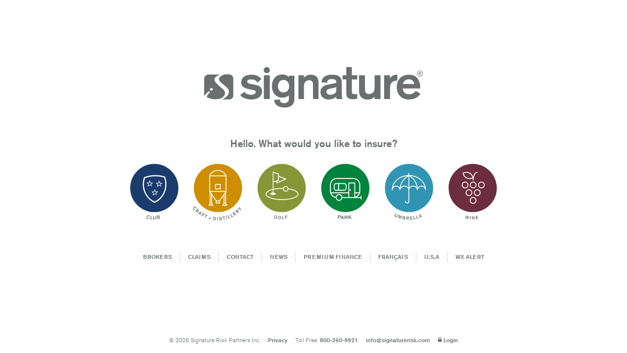

--- FILE ---
content_type: text/html; charset=UTF-8
request_url: https://www.signaturerisk.com/
body_size: 14278
content:
<!doctype html>
<html lang="en">
	<head>
		<meta charset="utf-8">

		<meta name="viewport" content="width=device-width, initial-scale=1.0, shrink-to-fit=no">

		<link rel="apple-touch-icon" sizes="180x180" href="https://www.signaturerisk.com/apple-touch-icon.png">
		<link rel="icon" type="image/png" sizes="32x32" href="https://www.signaturerisk.com/favicon-32x32.png">
		<link rel="icon" type="image/png" sizes="16x16" href="https://www.signaturerisk.com/favicon-16x16.png">
		<link rel="manifest" href="https://www.signaturerisk.com/site.webmanifest">
		<link rel="mask-icon" href="https://www.signaturerisk.com/safari-pinned-tab.svg" color="#5bbad5">
		<meta name="apple-mobile-web-app-title" content="Signature Risk Partners Inc.">
		<meta name="application-name" content="Signature Risk Partners Inc.">
		<meta name="msapplication-TileColor" content="#505759">
		<meta name="theme-color" content="#505759">

		<!-- styles -->
		<link rel="stylesheet" href="https://www.signaturerisk.com/assets/styles/css/build/site-home.min.css">

<title>Signature Risk Partners – Specialized Insurance for Golf Courses, RV Parks, Wineries, Breweries &amp; More</title><meta name="generator" content="SEOmatic">
<meta name="keywords" content="custom insurance,custom insurance programs,craft brewery insurance,distillery insurance,cyber insurance,golf course insurance,live event insurance,umbrella insurance,winery insurance">
<meta name="description" content="Signature Risk Partners offers customized commercial insurance programs for clubs, breweries, distilleries, golf courses, RV parks, and wineries across Canada. Partner with us for expert coverage and responsive service.">
<meta name="referrer" content="no-referrer-when-downgrade">
<meta name="robots" content="all">
<meta content="en_CA" property="og:locale">
<meta content="fr_CA" property="og:locale:alternate">
<meta content="Signature Risk Partners Inc." property="og:site_name">
<meta content="website" property="og:type">
<meta content="https://www.signaturerisk.com" property="og:url">
<meta content="Signature Risk Partners – Specialized Insurance for Golf Courses, RV Parks, Wineries, Breweries &amp; More" property="og:title">
<meta content="Signature Risk Partners offers customized commercial insurance programs for clubs, breweries, distilleries, golf courses, RV parks, and wineries across Canada. Partner with us for expert coverage and responsive service." property="og:description">
<meta content="https://www.signaturerisk.com/assets/images/build/logos/logo-1200x630.png" property="og:image">
<meta content="1200" property="og:image:width">
<meta content="630" property="og:image:height">
<meta content="Signature Risk Partners Inc." property="og:image:alt">
<meta content="https://twitter.com/signaturerisk" property="og:see_also">
<meta name="twitter:card" content="summary_large_image">
<meta name="twitter:site" content="@signaturerisk">
<meta name="twitter:creator" content="@signaturerisk">
<meta name="twitter:title" content="Signature Risk Partners – Specialized Insurance for Golf Courses, RV Parks, Wineries, Breweries &amp; More">
<meta name="twitter:description" content="Signature Risk Partners offers customized commercial insurance programs for clubs, breweries, distilleries, golf courses, RV parks, and wineries across Canada. Partner with us for expert coverage and responsive service.">
<meta name="twitter:image" content="https://www.signaturerisk.com/assets/images/build/logos/_800x418_crop_center-center_82_none/logo-1200x1200.png?mtime=1627676393">
<meta name="twitter:image:width" content="800">
<meta name="twitter:image:height" content="418">
<meta name="twitter:image:alt" content="Signature Risk Partners Inc.">
<link href="https://www.signaturerisk.com" rel="canonical">
<link href="https://www.signaturerisk.com" rel="home">
<link type="text/plain" href="https://www.signaturerisk.com/humans.txt" rel="author">
<link href="https://www.signaturerisk.com/fr" rel="alternate" hreflang="fr-ca">
<link href="https://www.signaturerisk.com" rel="alternate" hreflang="x-default">
<link href="https://www.signaturerisk.com" rel="alternate" hreflang="en-ca"></head>

	<body class="home">
				<main class="home-content">
			<div class="home-content-inner">
				<div class="svg-item home-logo paused"><svg xmlns="http://www.w3.org/2000/svg" class="logo" width="500" height="100" viewBox="0 0 500 100">
  <path class="logo-mark" fill="#6C6F70" d="M42.245 77.59c3.214-1.034 5.983-2.782 8.392-4.716 4.893-3.814 7.369-8.099 7.369-12.761 0-2.893-.949-5.444-2.886-7.764-1.689-2.009-4-4.12-6.891-6.446-4.931-3.908-8.103-6.568-9.528-8.059-2.204-2.325-3.281-4.513-3.281-6.573 0-2.614 2.001-4.987 5.974-7.248 2.133-1.271 3.907-2.265 6.479-3.003l.286-.269h10.604c5.249 0 9.376 4.681 9.376 9.88v37.742c0 5.184-4.128 9.216-9.376 9.216H42.245zm-23.88-19.881c1.739 0 3.14-1.344 3.14-3.054 0-1.685-1.4-3.084-3.14-3.084-1.751 0-3.149 1.399-3.149 3.084 0 1.71 1.398 3.054 3.149 3.054m30.588 3.015c1.174 5.086-.795 8.355-4.789 11.843-4.039 3.492-7.981 4.229-16.856 4.549-7.011.278-14.792-2.479-16.634-3.238-1.816-.804-2.802-1.311-2.633-3.246.117-1.969 4.032-5.907 5.393-7.399 1.212-1.396 1.525-2.256.894-3.147-.645-.889-2.035-1.202-3.625.134-2.091 1.835-8.495 9.619-8.495 9.619-.197-.76-.208-.566-.208-1.432V30.672c0-5.182 4.234-9.443 9.482-9.443l26.042-.023c.576-.194-5.589 2.385-9.276 5.679-2.544 2.385-3.683 5.025-2.069 8.998 1.582 3.931 7.658 9.111 11.048 12.099 3.409 2.98 10.543 7.658 11.726 12.742"/>
  <path class="letter-s" fill="#6C6F70" d="M122.869 39.718c-1.609-3.465-5.837-7.595-13.467-7.595-6.053-.159-9.88 1.974-9.88 5.188 0 9.33 33.798 1.361 33.798 21.598 0 12.933-11.517 18.783-23.816 18.783-12.612 0-21.186-4.365-25.978-9.763l9.735-7.523c3 4.35 8.612 6.68 15.489 6.68 6.146 0 10.376-3.414 10.376-6.244 0-9.112-33.167-1.581-33.167-21.944 0-12.102 10.516-17.412 23.764-17.412 12.804 0 19.601 6.58 22.136 9.756l-8.99 8.476z"/>
  <path class="letter-i" fill="#6C6F70" d="M137.376 22.819h13.435v53.737h-13.435V22.819zm13.542-11.746c0-3.817-3.112-6.901-6.914-6.901a6.891 6.891 0 0 0-6.891 6.901c0 3.813 3.083 6.922 6.891 6.922 3.802 0 6.914-3.109 6.914-6.922"/>
  <path class="letter-g" fill="#6C6F70" d="M194.214 23.852v3.101h-.137c-3.186-3.101-7.316-5.983-15.059-5.983-13.346 0-23.324 10.224-23.324 26.326 0 16.128 9.941 26.202 23.283 26.202 4.663 0 12.137-1.368 15.236-5.825V73.4l-.118 3.816c0 5.265-4.525 8.634-10.146 8.634-7.537 0-9.971-2.258-9.971-8.065l-12.919.532c0 12.585 11.122 17.513 22.9 17.513 11.541 0 22.817-4.197 22.817-19.479l-.161-1.52V23.852h-12.401zm-12.239 37.914c-9.733 0-12.621-8.51-12.715-14.223.094-5.721 2.981-14.208 12.715-14.208 9.744 0 12.631 8.486 12.729 14.208-.098 5.713-2.985 14.223-12.729 14.223z"/>
  <path class="letter-n" fill="#6C6F70" d="M215.916 22.819h12.401v5.167h.306c3.859-4.134 9.302-6.541 14.507-6.541 12.707 0 18.256 6.524 18.256 18.273v36.837h-12.401V43.661c0-4.864-2.379-9.662-9.051-9.662-6.253 0-11.617 4.267-11.617 14.142v28.415h-12.401V22.819z"/>
  <path class="letter-a" fill="#6C6F70" d="M301.688 49.599c-2.065.857-3.932 1.508-6.25 1.91l-7.182 1.462c-4.858.982-8.925 2.351-8.925 7.46 0 3.973 3.831 6.654 8.5 6.654 6.029 0 13.856-2.959 13.856-9.858v-7.628zm12.402 17.798c0 5.523 1.584 8.125 2.324 9.158h-13.702c-.818-1.033-1.264-3.563-1.264-4.959-4.958 4.06-10.8 6.129-17.475 6.129-10.196 0-18.241-6.477-18.241-16.867 0-10.51 8.363-15.185 16.337-16.779l5.526-1.05c4.659-.949 10.993-2.002 14.093-3.215v-1.547c0-5.308-4.7-6.809-10.292-6.809-7.53 0-10.034 2.228-10.034 8.078l-12.929-.547c0-12.604 10.944-17.466 22.698-17.466 11.534 0 22.958 2.322 22.958 17.597v28.277z"/>
  <path class="letter-t" fill="#6C6F70" d="M324.423 4.217h12.401v18.602h12.401v9.3h-12.401V59.26c0 4.225 1.274 6.55 6.228 6.55 1.855 0 4.106-.387 6.174-.608v10.573c-3.1.609-6.417 1.271-10.451 1.271-10.605 0-14.352-4.761-14.352-12.919V32.119h-8.268v-9.3h8.268V4.217z"/>
  <path class="letter-u" fill="#6C6F70" d="M401.929 76.556h-13.434v-5.167h-.013c-2.844 3.1-8.137 6.43-15.437 6.43-9.127 0-19.688-3.915-19.688-19.516V22.819h13.435v31.769c0 7.408 2.701 10.613 9.273 10.613 9.721 0 12.429-7.118 12.429-13.595V22.819h13.434v53.737z"/>
  <path class="letter-r" fill="#6C6F70" d="M410.196 22.819h13.436v7.234h.023c3.055-6.201 9.275-8.568 16.51-8.568V34.64c-8.267 0-16.533 4.157-16.533 15.816v26.099h-13.436V22.819z"/>
  <path class="letter-e" fill="#6C6F70" d="M478.494 42.453c0-3.1-3.497-10.611-12.199-10.611-7.528 0-12.526 5.444-13.875 10.611h26.074zM452.42 52.788c.208 8.267 6.882 13.073 13.875 13.073 10.159 0 14.197-5.854 15.465-7.648l10.928 6.334c-4.031 6.164-11.747 13.109-26.393 13.109-17.384 0-27.45-12.043-27.45-28.054 0-16.01 10.066-28.026 27.45-28.026 17.918 0 25.757 11.577 25.757 31.212H452.42z"/>
  <path class="registered" fill="#6C6F70" d="M496.009 23.79c-1.32 1.333-2.921 1.988-4.791 1.988-1.869 0-3.47-.655-4.779-1.988-1.319-1.319-1.971-2.917-1.971-4.801 0-1.86.651-3.447 1.983-4.767 1.324-1.32 2.901-1.973 4.767-1.973 1.87 0 3.471.653 4.791 1.973 1.315 1.309 1.991 2.902 1.991 4.767 0 1.875-.676 3.474-1.991 4.801zm-8.902-8.912c-1.128 1.138-1.696 2.513-1.696 4.118 0 1.625.568 3.009 1.684 4.152 1.134 1.139 2.5 1.711 4.123 1.711 1.614 0 2.99-.572 4.113-1.711 1.127-1.144 1.703-2.527 1.703-4.152 0-1.605-.576-2.98-1.703-4.118-1.132-1.138-2.499-1.709-4.113-1.709-1.608 0-2.976.571-4.111 1.709zm3.982.706c.914 0 1.591-.071 2.028.104.769.321 1.151.864 1.151 1.797 0 .67-.244 1.115-.729 1.428-.253.167-.614.269-1.072.344.573.093.88.323 1.151.713.271.391.283.762.283 1.143v.538c0 .175.131.36.146.554.016.2.092.393.124.456l.096.157h-1.218a.561.561 0 0 1-.013-.147c-.014-.014-.087-.085-.087-.114l-.082-.27V21.7c0-.851-.172-1.442-.648-1.726-.276-.15-.693-.256-1.391-.256h-1.061v3.101h-1.034v-7.234h2.356zm1.413 1.077c-.334-.183-.863-.042-1.588-.042h-1.145v2.066h1.208c.56 0 .973.026 1.246-.085.521-.202.775-.435.775-1.003.001-.544-.166-.751-.496-.936z"/>
</svg>
</div>


								<p class="welcome-text">Hello. What would you like to insure?</p>


								<div class="row row-program-icons justify-content-center">
												
									<div class="col-auto col-index-1">



										
															


																				
																
						<a href="https://www.signaturerisk.com/club" id="club" class="svg-item program-icon paused ">
							<svg xmlns="http://www.w3.org/2000/svg" class="circle-icon" width="100" height="100" viewBox="0 0 100 100">
  <path class="bg-circle" fill="#1A3C6C" d="M50 83c22.646 0 41-18.355 41-41C91 19.354 72.646 1 50 1S9 19.354 9 42c0 22.645 18.354 41 41 41"/>
  <g class="name" fill="#6C6F70">
    <path d="M41.216 90.747c.024-.672-.436-1.215-1.107-1.334-1.178-.209-1.853.75-2.035 1.778-.182 1.029.123 2.161 1.301 2.37.771.137 1.301-.292 1.638-.942l.93.644c-.683 1.103-1.573 1.536-2.751 1.327-1.891-.335-2.575-1.936-2.28-3.604.296-1.668 1.611-2.915 3.379-2.603 1.187.21 1.98.993 2.044 2.279l-1.119.085zM43.942 89.045l1.127.071-.311 4.946 2.43.152-.066 1.043-3.557-.224zM53.041 93.274c.044 1.221-.896 2.029-2.344 2.082-1.448.052-2.444-.688-2.488-1.907l-.15-4.151 1.127-.041.14 3.856c.026.732.354 1.184 1.331 1.148.977-.035 1.271-.51 1.245-1.241l-.139-3.856 1.127-.041.151 4.151zM54.217 88.987l2.788-.439c.974-.154 1.833.214 1.988 1.196.103.649-.189 1.13-.818 1.357l.003.017c.828-.046 1.393.557 1.504 1.264.233 1.481-.777 1.939-2.01 2.134l-2.521.397-.934-5.926zm1.49 2.204 1.323-.208c.491-.078.91-.34.821-.906-.071-.449-.408-.695-1.058-.593l-1.323.209.237 1.498zm.403 2.564 1.449-.228c.674-.106 1.049-.379.951-.995-.104-.665-.559-.842-1.232-.734l-1.44.227.272 1.73z"/>
  </g>
  <g class="icon-line">
    <path fill="none" stroke="#FFF" stroke-miterlimit="10" stroke-width="2" d="M50.549 66.204c11.261-4.972 19.183-16.765 19.183-30.529 0-4.332-.786-8.468-2.216-12.259-4.645-1.467-9.929-2.301-15.536-2.301-6.979 0-13.456 1.285-18.818 3.481a34.791 34.791 0 0 0-1.794 11.079c0 13.764 7.92 25.557 19.181 30.529z"/>
    <path fill="#FFF" d="m39.878 35.615-1.062 3.265a.425.425 0 0 0 .15.471.417.417 0 0 0 .496 0l2.779-2.02.936.678c.189.139.45.098.588-.093a.416.416 0 0 0-.095-.585l-1.18-.862a.425.425 0 0 0-.495 0l-1.979 1.44.753-2.33a.42.42 0 0 0-.149-.469l-1.983-1.438h2.447a.422.422 0 0 0 .401-.29l.756-2.327.757 2.327c.056.172.22.29.398.29h2.448l-1.979 1.438a.415.415 0 0 0-.155.469l1.158 3.561a.416.416 0 0 0 .53.268.422.422 0 0 0 .271-.529l-1.063-3.265 2.781-2.021a.431.431 0 0 0 .153-.473.428.428 0 0 0-.403-.291h-3.434l-1.062-3.267a.424.424 0 0 0-.804 0l-1.059 3.267h-3.434a.423.423 0 0 0-.25.764l2.784 2.022zM55.812 36.054l-1.062 3.267a.426.426 0 0 0 .153.471.419.419 0 0 0 .495 0l2.78-2.019.935.678a.42.42 0 1 0 .494-.677l-1.18-.861a.422.422 0 0 0-.497 0l-1.977 1.438.753-2.33a.425.425 0 0 0-.148-.469l-1.983-1.438h2.446a.417.417 0 0 0 .401-.291l.756-2.326.757 2.326a.418.418 0 0 0 .398.291h2.448l-1.979 1.438a.416.416 0 0 0-.157.469l1.157 3.56c.058.177.223.29.398.29.048 0 .09-.003.134-.019a.424.424 0 0 0 .271-.531l-1.062-3.267 2.777-2.019a.43.43 0 0 0 .155-.472.427.427 0 0 0-.402-.292H59.64l-1.062-3.267a.422.422 0 0 0-.8 0l-1.06 3.267h-3.436c-.186 0-.346.119-.401.292s.008.363.152.472l2.779 2.019zM48.504 50.779l-1.063 3.266a.424.424 0 0 0 .152.471.419.419 0 0 0 .497 0l2.779-2.017.937.678c.188.136.45.095.589-.093a.421.421 0 0 0-.096-.588l-1.182-.86a.423.423 0 0 0-.494 0l-1.977 1.438.751-2.327a.421.421 0 0 0-.149-.47l-1.982-1.438h2.446a.423.423 0 0 0 .401-.291l.756-2.327.756 2.327a.425.425 0 0 0 .399.291h2.448l-1.979 1.438a.414.414 0 0 0-.154.47l1.155 3.559a.418.418 0 0 0 .532.269.423.423 0 0 0 .271-.529l-1.062-3.266 2.78-2.02a.426.426 0 0 0 .152-.472.428.428 0 0 0-.402-.291h-3.434l-1.063-3.268a.422.422 0 0 0-.8 0l-1.061 3.268h-3.434a.425.425 0 0 0-.403.291.425.425 0 0 0 .153.472l2.781 2.019z"/>
  </g>
</svg>

						</a>
					</div>

					
									<div class="col-auto col-index-2">



										
															


																				
																
						<a href="https://www.signaturerisk.com/craft-distillery" id="craft-distillery" class="svg-item program-icon paused ">
							<svg xmlns="http://www.w3.org/2000/svg" class="circle-icon" width="100" height="100" viewBox="0 0 100 100">
  <path class="bg-circle" fill="#CE8E00" d="M50 83c22.646 0 41-18.352 41-40.999C91 19.354 72.646 1 50 1 27.355 1 9 19.354 9 42.001S27.355 83 50 83"/>
  <g class="name" fill="#6C6F70">
    <path d="M11.926 76.762c.416-.469.407-1.131-.005-1.613-.723-.85-1.776-.561-2.516.07s-1.193 1.625-.471 2.473c.472.557 1.109.562 1.736.295L10.957 79c-1.144.387-2.038.17-2.762-.678-1.16-1.361-.701-2.918.498-3.939 1.2-1.023 2.886-1.139 3.971.133.726.855.833 1.887.116 2.85l-.854-.604zM15.165 77.445l1.723 1.574c.873.801.913 1.795.25 2.518-.851.93-1.664.574-1.931.469l-.599 2.51-.899-.822.589-2.252-.743-.68-1.389 1.52-.776-.712 3.775-4.125zm-.984 2.635l.846.773c.395.359.892.389 1.245 0 .346-.377.312-.854-.225-1.346l-.73-.668-1.136 1.241zM20.66 82.086l.996.713-1.722 5.637-.896-.637.366-1.07-1.728-1.23-.893.695-.895-.639 4.772-3.469zm-.088 1.191l-.013-.01-2.112 1.639 1.265.904.86-2.533zM24.454 84.627l3.215 1.787-.473.852L24.9 85.99l-.646 1.17 2.005 1.113-.448.812L23.8 87.97l-1.144 2.062-.92-.512 2.718-4.893zM29.625 88.365l-1.409-.596.378-.895 3.789 1.6-.38.896-1.411-.596-1.797 4.25-.968-.41 1.798-4.249zM35.699 93.684l-1.541-.402.197-.76 1.543.404.402-1.543.759.197-.401 1.543 1.541.4-.197.76-1.541-.4-.402 1.541-.761-.197.401-1.543zM42.341 91.039l1.955.195c1.922.191 2.616 1.459 2.456 3.053-.178 1.812-1.158 2.693-2.813 2.529l-2.148-.215.55-5.562zm.592 4.697l.951.094c1.033.104 1.633-.217 1.776-1.654.109-1.092-.297-1.857-1.436-1.973l-.932-.092-.359 3.625zM48.934 91.496l1.049.018-.088 5.586-1.051-.018.09-5.586zM52.744 95.338c.443.541 1.078.75 1.758.688.508-.047 1.162-.281 1.115-.82-.041-.438-.461-.525-1.219-.629l-.631-.082c-.906-.119-1.721-.377-1.814-1.398-.107-1.172.957-1.838 1.994-1.934.953-.088 1.775.188 2.426.898l-.809.74c-.312-.484-.854-.734-1.533-.67-.604.055-1.033.324-.998.715.043.459.578.521 1.213.604l.693.084c.846.104 1.658.367 1.756 1.422.127 1.359-1.111 1.947-2.266 2.053-.924.086-1.914-.223-2.516-.949l.831-.722zM59.238 91.516l-1.5.312-.199-.949 4.029-.844.197.951-1.498.314.947 4.52-1.031.215-.945-4.519zM63.129 89.564l1.008-.305 1.621 5.348-1.008.305-1.621-5.348zM66.119 88.604l.98-.391 1.703 4.293 2.107-.838.361.904-3.086 1.227-2.065-5.195zM70.615 86.709l.934-.486 2.129 4.094 2.014-1.047.447.863-2.943 1.533-2.581-4.957zM74.881 84.387l3.299-2.199.539.811-2.418 1.613.709 1.061 2.221-1.484.514.771-2.219 1.484.801 1.201 2.59-1.727.539.811-3.463 2.312-3.112-4.654zM79.605 81.104l1.773-1.516c.902-.771 1.893-.688 2.533.059.814.955.363 1.721.23 1.975l2.414.9-.926.791-2.162-.859-.764.654 1.338 1.564-.801.684-3.635-4.252zm2.499 1.298l.869-.746c.406-.348.496-.836.152-1.236-.332-.387-.807-.414-1.365.061l-.752.643 1.096 1.278zM87.387 78.555l-3.768-.951.797-.859 2.52.678-.865-2.461.793-.859 1.234 3.68 1.605 1.486-.717.771-1.599-1.485z"/>
  </g>
  <g class="icon-line" fill="#FFF">
    <path d="M63.721 68.279V49.367l.61-.856h.05V20.572h-.285c-2.562-5.488-8.249-9.149-14.318-9.149-6.288 0-11.819 3.579-14.243 9.149h-.283v27.939h.191l.482.686V68.35a3.941 3.941 0 0 0-1.824 3.318v.723H42v-.723a3.936 3.936 0 0 0-1.927-3.374V55.092l6.244 8.875v4.381h7.09v-4.494l6.166-8.66v13.099a3.937 3.937 0 0 0-1.861 3.337v.725h7.895v-.725a3.945 3.945 0 0 0-1.886-3.351zM36.699 22.02h26.235v25.043H36.699V22.02zm13.078-9.15c5.287 0 10.263 3.054 12.713 7.702H37.117c2.315-4.712 7.173-7.702 12.66-7.702zm12.776 35.641L52.042 63.273h-4.443L37.212 48.511h25.341zM35.656 70.943a2.504 2.504 0 0 1 2.393-1.777c1.129 0 2.086.75 2.396 1.777h-4.789zm2.969-3.166c-.19-.028-.379-.059-.577-.059-.231 0-.455.03-.676.068V51.254l1.253 1.781v14.742zm13.334-.877h-4.195v-2.18h4.195v2.18zm9.061-13.739l1.254-1.761v16.344a3.896 3.896 0 0 0-.615-.062c-.219 0-.43.03-.639.064V53.161zm-1.756 17.745c.312-1.027 1.268-1.777 2.395-1.777s2.082.75 2.393 1.777h-4.788z"/>
    <path d="M45.244 44.432h9.371v-9.507h-9.371v9.507zm1.447-8.06h6.477v6.613h-6.477v-6.613z"/>
  </g>
</svg>

						</a>
					</div>

					
									<div class="col-auto col-index-3">



										
															


																				
																
						<a href="https://www.signaturerisk.com/golf" id="golf" class="svg-item program-icon paused ">
							<svg xmlns="http://www.w3.org/2000/svg" class="circle-icon" width="100" height="100" viewBox="0 0 100 100">
  <path class="bg-circle" fill="#879637" d="M50 83c22.645 0 41-18.355 41-40.999C91 19.356 72.645 1 50 1S9 19.356 9 42.001C9 64.645 27.355 83 50 83"/>
  <g class="name" fill="#6C6F70">
    <path d="M41.412 90.738c-.028-.453-.255-1.119-1.15-1.291-1.076-.207-1.708.66-1.888 1.602-.182.939.083 1.98 1.158 2.189.718.137 1.47-.244 1.614-.988l-1.334-.256.171-.896 2.26.436-.569 2.949-.879-.17.089-.461c-.434.332-1.064.416-1.531.324-1.729-.332-2.333-1.809-2.041-3.33.293-1.525 1.518-2.65 3.131-2.338 1.099.211 1.782.916 1.993 2.027l-1.024.203zM49.166 92.303c-.089 1.551-1.149 2.832-2.797 2.738-1.642-.094-2.556-1.482-2.469-3.037.088-1.551 1.15-2.83 2.796-2.738 1.643.093 2.557 1.482 2.47 3.037zm-4.185-.237c-.054.957.346 1.955 1.441 2.016 1.098.062 1.607-.885 1.661-1.842s-.345-1.955-1.442-2.018c-1.095-.06-1.606.887-1.66 1.844zM50.874 89.484l1.036-.059.264 4.537 2.232-.129.055.957-3.266.191-.321-5.497zM55.672 89.115l3.574-.576.152.945-2.551.412.211 1.299 2.23-.361.143.9-2.229.359.371 2.291-1.021.166-.88-5.435z"/>
  </g>
  <path class="icon-line" fill="#FFF" d="M61.469 42.796c-.336-2.287-2.32-4.056-4.682-4.056a4.722 4.722 0 0 0-4.508 3.303 67.507 67.507 0 0 0-1.636-.024c-5.354 0-10.313.522-14.524 1.437V32.169l5.139-1.449v3.916l17.335-7.914-13.481-5.407v-3.852l-8.993-2.749v-.846h-1.424v29.919c-7.339 1.826-12.069 4.905-12.069 8.461 0 5.736 12.306 10.23 28.017 10.23 15.712 0 28.021-4.494 28.021-10.23 0-4.273-6.57-7.875-17.195-9.452zM45.112 22.851l9.866 3.957-12.296 5.612v-2.1l2.43-.686v-6.783zm-8.992-6.647l7.569 2.313v10.039L36.12 30.69V16.204zm17.413 26.691a3.304 3.304 0 0 1 3.254-2.732c1.795 0 3.277 1.463 3.307 3.262v.049a3.312 3.312 0 0 1-3.307 3.308 3.313 3.313 0 0 1-3.311-3.308c.001-.197.024-.391.057-.579zm-2.889 18.16c-15.908 0-26.593-4.553-26.593-8.807 0-2.588 3.959-5.288 10.646-7.004v4.49c-2.254.132-4.003 1.01-4.003 2.087 0 1.166 2.051 2.111 4.58 2.111 2.53 0 4.58-.945 4.58-2.111 0-1.034-1.609-1.891-3.733-2.074v-4.844c4.049-.903 8.968-1.459 14.524-1.459.476 0 .944.008 1.409.019v.013c0 2.627 2.199 4.758 4.787 4.732a4.741 4.741 0 0 0 4.617-3.973c9.332 1.425 15.783 4.681 15.783 8.014-.001 4.253-10.688 8.806-26.597 8.806z"/>
</svg>

						</a>
					</div>

					<div class="w-100 col-break d-block d-md-none"></div>
									<div class="col-auto col-index-4">



										
															


																				
																
						<a href="https://www.signaturerisk.com/park" id="park" class="svg-item program-icon paused ">
							<svg xmlns="http://www.w3.org/2000/svg" class="circle-icon" width="100" height="100" viewBox="0 0 100 100">
  <path class="bg-circle" fill="#00843D" d="M50 83a41 41 0 1 0 0-82 41 41 0 0 0 0 82"/>
  <g class="name" fill="#6C6F70">
    <path d="M40.61 88.36c.36.08.66.19.9.35.23.15.4.33.53.54.13.2.2.42.23.66a2.25 2.25 0 0 1-.27 1.37 1.6 1.6 0 0 1-.47.52c-.2.14-.43.24-.7.3-.28.05-.6.04-.96-.03l-1.33-.27-.42 2.07-1.27-.25 1.16-5.78 2.6.52zm-.89 2.65c.15.03.3.05.43.05.14.01.27 0 .38-.05a.68.68 0 0 0 .3-.21c.09-.1.15-.25.18-.43a.93.93 0 0 0 0-.46.7.7 0 0 0-.2-.32c-.09-.08-.2-.14-.33-.2a2.7 2.7 0 0 0-.41-.1l-.99-.2-.34 1.73.98.2zM45.88 89.06l1.67 6.06L46.2 95l-.33-1.34-2.2-.2-.57 1.27-1.3-.12 2.75-5.67 1.32.12zm-.25 3.6-.55-2.21h-.01l-.96 2.08 1.52.14zM51.87 89.14c.27-.01.5.02.72.1.22.08.4.19.56.34.15.14.27.3.36.5.09.19.13.4.14.63.01.34-.05.64-.19.9s-.37.46-.69.6v.02a1 1 0 0 1 .67.5c.07.12.12.26.16.4a3.37 3.37 0 0 1 .1.78 5.93 5.93 0 0 0 .12.76c.03.11.08.21.15.3l-1.3.04c-.08-.19-.13-.4-.15-.67s-.06-.5-.1-.74c-.06-.3-.16-.52-.3-.66-.15-.14-.39-.2-.71-.2l-1.3.05.08 2.3-1.3.04-.2-5.89 3.18-.1zm-.37 2.68c.3-.01.52-.09.66-.22.15-.14.21-.36.2-.65 0-.29-.09-.5-.24-.62-.15-.13-.38-.18-.67-.17l-1.43.05.06 1.65 1.42-.04zM56.03 88.76l.4 2.41 1.88-2.78 1.6-.26L58 90.8l3.06 3.11-1.6.26-2.18-2.33-.62.86.3 1.87-1.27.21-.94-5.81 1.27-.21z"/>
  </g>
  <g class="icon-line" fill="none" stroke="#FFF" stroke-linecap="round" stroke-linejoin="round" stroke-miterlimit="10" stroke-width="1.56">
    <path d="M44.38 58.19h19.27a11 11 0 0 0 10.96-10.96V36.79a11 11 0 0 0-10.96-10.96h-28.1a11 11 0 0 0-10.97 10.96v10.44a11 11 0 0 0 9.49 10.86l.24.02M62.82 58.19h13.95M76.77 55.62v5.14"/>
    <path d="M48.09 45.85H34.45a3.27 3.27 0 0 1-3.26-3.26v-4.9c0-1.79 1.46-3.25 3.26-3.25h13.64c1.79 0 3.26 1.46 3.26 3.26v4.9c0 1.78-1.47 3.25-3.26 3.25zM55.94 33.53h10.25v24.65H55.94zM58.28 44.32v1.91"/>
    <circle cx="39.34" cy="58.11" r="5.04"/>
    <path d="M25 50.23h30.94M66.19 50.23h8M38.57 34.44v11.41"/>
  </g>
</svg>

						</a>
					</div>

					
									<div class="col-auto col-index-5">



										
															


																				
																
						<a href="https://www.signaturerisk.com/umbrella" id="umbrella" class="svg-item program-icon paused ">
							<svg xmlns="http://www.w3.org/2000/svg" class="circle-icon" width="100" height="100" viewBox="0 0 100 100">
  <path class="bg-circle" fill="#3095B4" d="M50.002 83C72.646 83 91 64.645 91 42 91 19.354 72.646 1 50.002 1 27.353 1 9 19.354 9 42c0 22.645 18.353 41 41.002 41"/>
  <g class="name" fill="#6C6F70">
    <path d="M29.493 90.463c-.474 1.014-1.581 1.279-2.782.715-1.204-.564-1.704-1.586-1.229-2.6l1.62-3.445.938.439-1.506 3.201c-.287.607-.207 1.113.604 1.496.809.379 1.247.117 1.535-.49l1.505-3.201.936.441-1.621 3.444zM32.854 87.709l1.514.469-.295 4.375.014.002 2.219-3.781 1.47.453-1.622 5.262-.944-.293 1.352-4.389-.015-.004-2.386 4.07-.934-.287.317-4.707-.013-.006-1.353 4.389-.945-.291 1.621-5.262zM39.633 89.625l2.557.422c.896.145 1.537.715 1.389 1.613-.099.596-.489.932-1.103.947l-.002.016c.733.199 1.054.887.946 1.535-.224 1.357-1.236 1.467-2.367 1.281l-2.311-.379.891-5.435zm.281 4.701l1.328.219c.618.102 1.023-.027 1.115-.594.098-.609-.246-.895-.865-.994l-1.319-.217-.259 1.586zm.385-2.349l1.211.201c.452.07.892-.037.979-.555.069-.414-.155-.723-.752-.82l-1.212-.199-.226 1.373zM45.637 90.484l2.293.088c1.164.045 1.828.766 1.791 1.73-.049 1.234-.885 1.488-1.152 1.58l1.141 2.262-1.196-.044-.986-2.062-.988-.039-.08 2.021-1.031-.039.208-5.497zm.936 2.604l1.127.041c.525.021.916-.273.936-.791.02-.5-.309-.84-1.025-.865l-.973-.037-.065 1.652zM51.422 90.59l3.883-.305.074.955-2.85.223.096 1.248 2.621-.205.072.906-2.621.209.113 1.416 3.051-.242.074.959-4.082.318-.431-5.482zM57.07 90.012l1.02-.193.848 4.467 2.197-.416.18.941-3.213.611-1.032-5.41zM61.764 89.027l.992-.293 1.287 4.355 2.143-.633.27.916-3.131.93-1.561-5.275zM67.572 87.066l1.111-.469 3.836 4.346-.996.422-.709-.857-1.918.812.123 1.104-.996.422-.451-5.78zm.955.688l-.012.006.281 2.613 1.406-.598-1.675-2.021z"/>
  </g>
  <path class="icon-line" fill="#FFF" d="M50.422 20.08v-3.201h-1.423v3.204c-15.672.359-28.298 11.603-28.298 25.379h1.424c0-3.319 2.63-6.018 5.862-6.018 3.23 0 5.858 2.699 5.858 6.018h1.424c0-3.334 3.832-6.018 7.005-6.018 3.106 0 6.716 2.673 6.716 6.121l.01.326.001 18.116c.002.016.156 1.469-.569 2.281-.339.381-.829.564-1.499.564-2.397 0-2.491-2.15-2.494-2.393h-1.424c0 1.32.818 3.816 3.917 3.816 1.087 0 1.951-.352 2.568-1.047 1.15-1.297.925-3.305.919-3.305V47.171l.002.002v-1.599c0-3.151 3.213-6.129 6.609-6.129 3.102 0 6.572 2.573 6.572 6.018h1.424c0-3.206 2.992-6.018 6.404-6.018 3.23 0 5.861 2.699 5.861 6.018h1.551c.004-13.813-12.689-25.078-28.42-25.383zM27.987 38.02c-2.035 0-3.875.858-5.198 2.237 2.545-9.925 12.202-17.554 24.079-18.633C39.921 26.34 35.305 33.556 34.14 41.49c-1.292-2.084-3.566-3.47-6.153-3.47zm14.287 0c-2.362 0-4.941 1.207-6.62 3.081 1.331-7.798 6.169-14.819 13.344-19.153L49 41.49c-1.58-2.117-4.243-3.47-6.726-3.47zm14.759 0c-2.641 0-5.123 1.427-6.611 3.463v-19.51c6.982 4.076 11.561 10.906 12.818 18.937-1.492-1.732-3.758-2.89-6.207-2.89zm14.401 0c-2.73 0-5.233 1.493-6.643 3.634-1.026-8.321-5.416-15.503-12.259-20.042 12.026 1.039 21.805 8.785 24.279 18.849-1.332-1.496-3.247-2.441-5.377-2.441z"/>
</svg>

						</a>
					</div>

					
									<div class="col-auto col-index-6">



										
															


																				
																
						<a href="https://www.signaturerisk.com/wine" id="wine" class="svg-item program-icon paused ">
							<svg xmlns="http://www.w3.org/2000/svg" class="circle-icon" width="100" height="100" viewBox="0 0 100 100">
  <path class="bg-circle" fill="#6D2D41" d="M50.002 83.018c22.65 0 41.008-18.357 41.008-41.009C91.01 19.356 72.652 1 50.002 1 27.349 1 8.991 19.356 8.991 42.009c0 22.651 18.358 41.009 41.011 41.009"/>
  <g class="name" fill="#6C6F70">
    <path d="M37.829 88.688l1.025.186-.009 4.355.03.006 1.574-4.078 1.02.182.05 4.322.015.002 1.47-4.051 1.025.184-2.074 5.213-1.188-.213-.103-4.033h-.014l-1.491 3.746-1.187-.213-.143-5.608zM45.607 89.85l1.033.072-.387 5.484-1.029-.072.383-5.484zM48.72 90.041l.949-.025 2.417 3.852.014-.002-.107-3.912.943-.027.148 5.498-.949.025-2.415-3.852-.015.002.106 3.912-.944.025-.147-5.496zM54.871 89.738l3.848-.578.143.947-2.824.422.188 1.238 2.592-.391.135.9-2.596.391.213 1.404 3.023-.455.143.947-4.047.609-.818-5.434z"/>
  </g>
  <g class="icon-line" fill="#FFF">
    <path d="M42.815 36.918a5.726 5.726 0 0 0-5.721-5.718 5.727 5.727 0 0 0-5.722 5.718 5.73 5.73 0 0 0 5.722 5.724 5.729 5.729 0 0 0 5.721-5.724zm-5.721 4.3a4.303 4.303 0 0 1-4.298-4.3 4.3 4.3 0 0 1 4.298-4.294 4.3 4.3 0 0 1 4.297 4.294c0 2.372-1.928 4.3-4.297 4.3zM50.697 31.2a5.726 5.726 0 0 0-5.721 5.718 5.729 5.729 0 0 0 5.721 5.724 5.73 5.73 0 0 0 5.723-5.724 5.727 5.727 0 0 0-5.723-5.718zm0 10.018a4.302 4.302 0 0 1-4.297-4.3 4.3 4.3 0 0 1 4.297-4.294 4.3 4.3 0 0 1 4.299 4.294c0 2.372-1.928 4.3-4.299 4.3zM64.814 31.2a5.727 5.727 0 0 0-5.723 5.718 5.73 5.73 0 0 0 5.723 5.724 5.727 5.727 0 0 0 5.719-5.724 5.725 5.725 0 0 0-5.719-5.718zm0 10.018a4.305 4.305 0 0 1-4.299-4.3c0-2.368 1.93-4.294 4.299-4.294s4.295 1.926 4.295 4.294a4.3 4.3 0 0 1-4.295 4.3zM49.363 49.99a5.727 5.727 0 0 0-5.723-5.719 5.726 5.726 0 0 0-5.72 5.719 5.724 5.724 0 0 0 5.72 5.719 5.726 5.726 0 0 0 5.723-5.719zm-5.723 4.295a4.3 4.3 0 0 1-4.296-4.295 4.3 4.3 0 0 1 4.296-4.294 4.302 4.302 0 0 1 4.299 4.294 4.302 4.302 0 0 1-4.299 4.295zM50.697 57.471c-3.155 0-5.721 2.564-5.721 5.719s2.566 5.723 5.721 5.723c3.156 0 5.723-2.568 5.723-5.723s-2.566-5.719-5.723-5.719zm0 10.017a4.303 4.303 0 0 1-4.297-4.299 4.3 4.3 0 0 1 4.297-4.293 4.3 4.3 0 0 1 4.299 4.293 4.304 4.304 0 0 1-4.299 4.299zM57.754 44.271a5.727 5.727 0 0 0-5.721 5.719 5.725 5.725 0 0 0 5.721 5.719 5.726 5.726 0 0 0 5.723-5.719 5.728 5.728 0 0 0-5.723-5.719zm0 10.014a4.3 4.3 0 0 1-4.297-4.295 4.3 4.3 0 0 1 4.297-4.294 4.301 4.301 0 0 1 4.299 4.294 4.301 4.301 0 0 1-4.299 4.295zM39.696 25.697a11.92 11.92 0 0 0 5.116 1.146c1.917 0 3.819-.479 5.542-1.354-.355 1.769-.571 3.179-.59 3.441l1.421.101c.043-.549 1.072-6.732 2.344-9.744 1.346-3.189 4.557-3.152 4.695-3.148l.045-1.424c-.184-.007-4.32-.089-6.053 4.019-.534 1.264-1.014 2.981-1.405 4.649-.972-3.333-3.311-6.126-6.448-7.604-3.487-1.642-7.65-1.484-11.047.395l-.451.249.096.506c.728 3.846 3.246 7.125 6.735 8.768zm4.061-8.629c2.976 1.401 5.08 4.019 5.837 7.232a10.878 10.878 0 0 1-4.782 1.12c-1.567 0-3.085-.341-4.509-1.011-2.968-1.398-5.07-4.015-5.833-7.231 2.914-1.433 6.366-1.486 9.287-.11z"/>
  </g>
</svg>

						</a>
					</div>

					<div class="w-100 col-break d-block d-md-none"></div>
								</div>


												<ul class="nav-list-horiz sep upper d-flex justify-content-center flex-wrap">
										<li style="padding:5px 0;"><a  href="https://www.signaturerisk.com/brokers">Brokers</a></li>
										<li style="padding:5px 0;"><a  href="https://www.signaturerisk.com/claims-centre">Claims</a></li>
										<li style="padding:5px 0;"><a  href="https://www.signaturerisk.com/contact">Contact</a></li>
										<li style="padding:5px 0;"><a  href="/news">News</a></li>
										<li style="padding:5px 0;"><a  href="https://www.signaturepay.ca/" rel="noopener" target="_blank">Premium Finance</a></li>
										<li style="padding:5px 0;"><a  href="https://www.signaturerisk.com/francais">Français</a></li>
										<li style="padding:5px 0;"><a  href="https://www.sigspecialty.com" rel="noopener" target="_blank">U.S.A</a></li>
										<li style="padding:5px 0;"><a  href="https://www.wxalert.ai/" rel="noopener" target="_blank">WX Alert</a></li>
									</ul>


												

			</div>
		</main>
				    <footer class="home-footer">
       <div class="footer-inner">
				<ul class="nav-list-horiz d-block d-md-flex justify-content-md-center">
					<li><span>&copy; <time datetime="2026">2026</time> Signature Risk Partners Inc.</span></li>
					<li><a href="https://www.signaturerisk.com/privacy">Privacy</a></li>
					<li><span>Toll Free: <a href="tel:+800-260-9921" class="phone-link">800-260-9921</a></span></li>
					<li>
<span id="sproutencodeemail-69717ccf339b19.96451704-1"></span>
<script type="text/javascript">
    var sproutencodeemailRot13String = "<n uers=\"znvygb:vasb@fvtangherevfx.pbz\">vasb@fvtangherevfx.pbz</n>";
    var sproutencodeemailRot13 = sproutencodeemailRot13String.replace(/[a-zA-Z]/g, function(c){return String.fromCharCode((c<="Z"?90:122)>=(c=c.charCodeAt(0)+13)?c:c-26);});
    document.getElementById("sproutencodeemail-69717ccf339b19.96451704-1").innerHTML =
    sproutencodeemailRot13;
</script></li>
					
<li><a href="https://www.signaturerisk.com/login"><span class="icomoon-lock"></span> Login
															</a></li>				</ul>
       </div>
    </footer>
	<!-- StatCounter: start -->
	<script type="text/javascript">
		var sc_project=2622801; 
		var sc_invisible=1; 
		var sc_security="637bf087"; 
		var sc_https=1; 
	</script>
	<script type="text/javascript" src="https://www.statcounter.com/counter/counter.js" async></script><noscript><div class="statcounter"><a title="Web Analytics" href="https://statcounter.com/" target="_blank"><img class="statcounter" src="https://c.statcounter.com/2622801/0/637bf087/1/" alt="Web Analytics"></a></div></noscript>
	<!-- StatCounter: end -->
	<script type="application/ld+json">{"@context":"http://schema.org","@graph":[{"@type":"WebSite","author":{"@id":"@baseUrl#identity"},"copyrightHolder":{"@id":"@baseUrl#identity"},"creator":{"@id":"https://www.signaturerisk.com#creator"},"description":"Signature Risk Partners offers customized commercial insurance programs for clubs, breweries, distilleries, golf courses, RV parks, and wineries across Canada. Partner with us for expert coverage and responsive service.","image":{"@type":"ImageObject","url":"https://www.signaturerisk.com/assets/images/build/logos/_1200x630_crop_center-center_82_none/logo-1200x1200.png?mtime=1627676393"},"mainEntityOfPage":"https://www.signaturerisk.com","name":"Signature Risk Partners – Specialized Insurance for Golf Courses, RV Parks, Wineries, Breweries & More","url":"https://www.signaturerisk.com"},{"@id":"@baseUrl#identity","@type":"LocalBusiness","address":{"@type":"PostalAddress","addressCountry":"Canada","addressLocality":"Toronto","addressRegion":"Ontario","postalCode":"M4V 1L5","streetAddress":"2 St Clair Avenue West, Suite 12A"},"alternateName":"Signature Risk","contactPoint":[{"@type":"ContactPoint","contactType":"customer support","telephone":"+1 416-413-1167"},{"@type":"ContactPoint","contactType":"customer support","telephone":"+1 514-743-4611"},{"@type":"ContactPoint","contactType":"customer support","telephone":"+1 800-260-9921"}],"description":"Signature Risk Partners Inc. creates and markets custom insurance programs for professionally managed groups and individual organizations.","email":"info@signaturerisk.com","geo":{"@type":"GeoCoordinates","latitude":"43.688280","longitude":"-79.394520"},"image":{"@type":"ImageObject","height":"630","url":"http://localdev.signaturerisk.com/assets/images/build/logos/logo-1200x630.png","width":"1200"},"logo":{"@type":"ImageObject","height":"60","url":"https://www.signaturerisk.com/assets/images/build/logos/_600x60_fit_center-center_82_none/logo-1200x630.png?mtime=1627676393","width":"114"},"name":"Signature Risk Partners Inc.","priceRange":"$","sameAs":["https://twitter.com/signaturerisk"],"telephone":"+1 416-413-1167","url":"https://www.signaturerisk.com/@baseUrl"},{"@id":"https://www.signaturerisk.com#creator","@type":"LocalBusiness","alternateName":"Signature Risk","description":"Signature Risk Partners Inc. creates and markets custom insurance programs for professionally managed groups and individual organizations.","name":"Signature Risk Partners Inc.","priceRange":"$","url":"https://www.signaturerisk.com"},{"@type":"BreadcrumbList","description":"Breadcrumbs list","itemListElement":[{"@type":"ListItem","item":"https://www.signaturerisk.com","name":"Homepage","position":1}],"name":"Breadcrumbs"}]}</script></body>
</html>

--- FILE ---
content_type: text/css; charset=utf-8
request_url: https://www.signaturerisk.com/assets/styles/css/build/site-home.min.css
body_size: 7355
content:
@import url(https://use.typekit.net/mfo0qjj.css);.container,.container-fluid{width:100%;padding-right:15px;padding-left:15px;margin-right:auto;margin-left:auto}.row{display:-webkit-box;display:-ms-flexbox;display:flex;-ms-flex-wrap:wrap;flex-wrap:wrap;margin-right:-15px;margin-left:-15px}.no-gutters{margin-right:0;margin-left:0}.no-gutters>.col,.no-gutters>[class*=col-],ul.nav-list-horiz li span a{padding-right:0;padding-left:0}.col,.col-lg,.col-lg-1,.col-lg-auto,.col-md,.col-md-1,.col-md-auto,.col-sm,.col-sm-1,.col-sm-auto,.col-xl,.col-xl-1,.col-xl-auto{position:relative;width:100%;padding-right:15px;padding-left:15px}.col-1,.col-auto{position:relative;padding-right:15px;padding-left:15px}.col-1{width:100%}.col{-ms-flex-preferred-size:0;flex-basis:0;-webkit-box-flex:1;-ms-flex-positive:1;flex-grow:1;max-width:100%}.col-1,.col-auto{-webkit-box-flex:0;max-width:100%}.col-auto{-ms-flex:0 0 auto;flex:0 0 auto;width:auto}.col-1{-ms-flex:0 0 100%;flex:0 0 100%}.order-first{-webkit-box-ordinal-group:0;-ms-flex-order:-1;order:-1}.order-last{-webkit-box-ordinal-group:3;-ms-flex-order:2;order:2}.order-0{-webkit-box-ordinal-group:1;-ms-flex-order:0;order:0}.order-1{-webkit-box-ordinal-group:2;-ms-flex-order:1;order:1}.d-none{display:none!important}.d-inline{display:inline!important}.d-inline-block{display:inline-block!important}.d-block{display:block!important}.d-table{display:table!important}.d-table-row{display:table-row!important}.d-table-cell{display:table-cell!important}.d-flex{display:-webkit-box!important;display:-ms-flexbox!important;display:flex!important}.d-inline-flex{display:-webkit-inline-box!important;display:-ms-inline-flexbox!important;display:inline-flex!important}.flex-column,.flex-row{-webkit-box-orient:horizontal!important;-webkit-box-direction:normal!important;-ms-flex-direction:row!important;flex-direction:row!important}.flex-column{-webkit-box-orient:vertical!important;-ms-flex-direction:column!important;flex-direction:column!important}.flex-column-reverse,.flex-row-reverse{-webkit-box-orient:horizontal!important;-webkit-box-direction:reverse!important;-ms-flex-direction:row-reverse!important;flex-direction:row-reverse!important}.flex-column-reverse{-webkit-box-orient:vertical!important;-ms-flex-direction:column-reverse!important;flex-direction:column-reverse!important}.flex-wrap{-ms-flex-wrap:wrap!important;flex-wrap:wrap!important}.flex-nowrap{-ms-flex-wrap:nowrap!important;flex-wrap:nowrap!important}.flex-wrap-reverse{-ms-flex-wrap:wrap-reverse!important;flex-wrap:wrap-reverse!important}.flex-fill{-webkit-box-flex:1!important;-ms-flex:1 1 auto!important;flex:1 1 auto!important}.flex-grow-0{-webkit-box-flex:0!important;-ms-flex-positive:0!important;flex-grow:0!important}.flex-grow-1{-webkit-box-flex:1!important;-ms-flex-positive:1!important;flex-grow:1!important}.flex-shrink-0{-ms-flex-negative:0!important;flex-shrink:0!important}.flex-shrink-1{-ms-flex-negative:1!important;flex-shrink:1!important}.justify-content-start{-webkit-box-pack:start!important;-ms-flex-pack:start!important;justify-content:flex-start!important}.justify-content-end{-webkit-box-pack:end!important;-ms-flex-pack:end!important;justify-content:flex-end!important}.justify-content-center{-webkit-box-pack:center!important;-ms-flex-pack:center!important;justify-content:center!important}.justify-content-between{-webkit-box-pack:justify!important;-ms-flex-pack:justify!important;justify-content:space-between!important}.justify-content-around{-ms-flex-pack:distribute!important;justify-content:space-around!important}.align-items-start{-webkit-box-align:start!important;-ms-flex-align:start!important;align-items:flex-start!important}.align-items-end{-webkit-box-align:end!important;-ms-flex-align:end!important;align-items:flex-end!important}.align-items-center{-webkit-box-align:center!important;-ms-flex-align:center!important;align-items:center!important}.align-items-baseline{-webkit-box-align:baseline!important;-ms-flex-align:baseline!important;align-items:baseline!important}.align-items-stretch{-webkit-box-align:stretch!important;-ms-flex-align:stretch!important;align-items:stretch!important}.align-content-start{-ms-flex-line-pack:start!important;align-content:flex-start!important}.align-content-end{-ms-flex-line-pack:end!important;align-content:flex-end!important}.align-content-center{-ms-flex-line-pack:center!important;align-content:center!important}.align-content-between{-ms-flex-line-pack:justify!important;align-content:space-between!important}.align-content-around{-ms-flex-line-pack:distribute!important;align-content:space-around!important}.align-content-stretch{-ms-flex-line-pack:stretch!important;align-content:stretch!important}.align-self-auto{-ms-flex-item-align:auto!important;align-self:auto!important}.align-self-start{-ms-flex-item-align:start!important;align-self:flex-start!important}.align-self-end{-ms-flex-item-align:end!important;align-self:flex-end!important}.align-self-center{-ms-flex-item-align:center!important;align-self:center!important}.align-self-baseline{-ms-flex-item-align:baseline!important;align-self:baseline!important}.align-self-stretch{-ms-flex-item-align:stretch!important;align-self:stretch!important}@font-face{font-family:"icomoon";src:url(../../../fonts/icomoon.ttf?8oshfd)format("truetype"),url(../../../fonts/icomoon.woff?8oshfd)format("woff"),url(../../../fonts/icomoon.svg?8oshfd#icomoon)format("svg");font-weight:400;font-style:normal}[class*=" icomoon-"],[class^=icomoon-]{font-family:"icomoon"!important;speak:none;font-style:normal;font-weight:400;font-variant:normal;text-transform:none;line-height:1;-webkit-font-smoothing:antialiased;-moz-osx-font-smoothing:grayscale}.icomoon-plus:before{content:""}.icomoon-minus:before{content:""}.icomoon-search:before{content:""}.icomoon-envelope-o:before{content:""}.icomoon-star:before{content:""}.icomoon-home:before{content:""}.icomoon-download:before{content:""}.icomoon-lock:before{content:""}.icomoon-volume-up:before{content:""}.icomoon-arrow-left:before{content:""}.icomoon-arrow-right:before{content:""}.icomoon-arrow-up:before{content:""}.icomoon-arrow-down:before{content:""}.icomoon-retweet:before{content:""}.icomoon-facebook-square:before{content:""}.icomoon-linkedin-square:before{content:""}.icomoon-external-link:before{content:""}.icomoon-twitter:before{content:""}.icomoon-cloud-download:before{content:""}.icomoon-file-text-o:before{content:""}.icomoon-angle-double-left:before{content:""}.icomoon-angle-double-right:before{content:""}.icomoon-angle-double-up:before{content:""}.icomoon-angle-double-down:before{content:""}.icomoon-angle-left:before{content:""}.icomoon-angle-right:before{content:""}.icomoon-angle-up:before{content:""}.icomoon-angle-down:before{content:""}.icomoon-circle-o:before{content:""}.icomoon-circle:before{content:""}.icomoon-mail-reply:before,.icomoon-reply:before{content:""}.icomoon-unlock-alt:before{content:""}.icomoon-dot-circle-o:before{content:""}.icomoon-file-pdf-o:before{content:""}.icomoon-envelope-open-o:before{content:""}.icomoon-address-card-o:before,.icomoon-vcard-o:before{content:""}ul.nav-list-horiz{list-style:none;padding:0;margin:0 auto}ul.nav-list-horiz li{margin:0 0 5px;padding:0;font-size:.75rem;line-height:1}ul.nav-list-horiz li a,ul.nav-list-horiz li span{position:relative;text-decoration:none;padding:0;font-weight:500}ul.nav-list-horiz li span{font-weight:300}ul.nav-list-horiz li a:hover{text-decoration:underline}ul.nav-list-horiz li span a{margin:0}ul.nav-list-horiz li span[class^=icomoon-],ul.nav-list-horiz li span[class^=svg-icon]{margin:0;padding:0;line-height:0}.svg-item.icon-svg .icon .main,ul.nav-list-horiz li a span[class^=svg-icon] svg,ul.nav-list-horiz li span span[class^=svg-icon] svg{fill:#6c6f70}ul.nav-list-horiz li a:hover span[class^=svg-icon] svg{fill:red;text-decoration:underline}ul.nav-list-horiz.sep li{border-right:none}ul.nav-list-horiz.upper li a,ul.nav-list-horiz.upper li span{text-transform:uppercase}ul.nav-list-horiz.centered{text-align:center}ul.nav-list-horiz.d-flex li{margin:0}ul.nav-list-horiz.d-flex li>a,ul.nav-list-horiz.d-flex li>span{padding:8px}ul.nav-list-horiz.d-flex.sep li{border-right:1px solid #d3d4d5}ul.nav-list-horiz.d-flex.sep li>a,ul.nav-list-horiz.d-flex.sep li>span{margin:0 8px}ul.nav-list-horiz.d-flex.sep li:first-child>a,ul.nav-list-horiz.d-flex.sep li:first-child>span{margin-left:0;padding-left:0}ul.nav-list-horiz.d-flex.sep li:last-child{border-right:none}ul.nav-list-horiz.d-flex.sep li:last-child>a,ul.nav-list-horiz.d-flex.sep li:last-child>span{margin-right:0;padding-right:0}.svg-item{position:relative;height:0;width:100%;padding:0 0 100%;margin:0 auto;-webkit-backface-visibility:hidden;backface-visibility:hidden;-webkit-perspective:1000px;perspective:1000px;-webkit-transform:translate3d(0,0,0);transform:translate3d(0,0,0)}.svg-item svg,body{font-family:"akzidenz-grotesk",sans-serif;font-weight:300}.svg-item svg{font-size:1.125rem;font-style:normal;line-height:1.5;color:#6c6f70}.svg-item.icon-top{margin-bottom:10px}.svg-item.icon-bottom{margin-top:10px}.svg-item#logo-top{width:100px;padding-bottom:20px}.svg-item#logo-top svg.logo .logo-mark,.svg-item#logo-top svg.logo .registered,.svg-item#logo-top svg.logo [class*=letter-]{fill:#fff}.svg-item#logo-top a{display:inline-block}.svg-item.icon-svg{width:80px;padding-bottom:80px}.svg-item.home-logo{width:250px;padding-bottom:50px;margin-bottom:30px}.svg-item.team-person{width:40px;padding-bottom:40px}.svg-item.program-icon .bg-circle,.svg-item.program-icon-topbar .bg-circle{-webkit-transform-origin:center center;transform-origin:center center;-webkit-transition:fill .125s linear;transition:fill .125s linear}.svg-item.program-icon#golf #golfballMotionPath,.svg-item.program-icon-topbar#golf #golfballMotionPath,.svg-item.program-icon-topbar.p-golf #golfballMotionPath,.svg-item.program-icon-topbar.paused.anim,.svg-item.program-icon.p-golf #golfballMotionPath,.svg-item.program-icon.paused.anim{visibility:hidden}.svg-item.program-icon#golf .ball,.svg-item.program-icon-topbar#golf .ball,.svg-item.program-icon-topbar.p-golf .ball,.svg-item.program-icon.p-golf .ball{position:relative}.svg-item.program-icon#golf #ballClip .ball circle,.svg-item.program-icon#golf [class^=flag-],.svg-item.program-icon-topbar#golf #ballClip .ball circle,.svg-item.program-icon-topbar#golf [class^=flag-],.svg-item.program-icon-topbar.p-golf #ballClip .ball circle,.svg-item.program-icon-topbar.p-golf [class^=flag-],.svg-item.program-icon.p-golf #ballClip .ball circle,.svg-item.program-icon.p-golf [class^=flag-]{-webkit-transition:fill .125s linear;transition:fill .125s linear}.svg-item.program-icon#live .starsGroup,.svg-item.program-icon-topbar#live .starsGroup,.svg-item.program-icon-topbar.p-live .starsGroup,.svg-item.program-icon.p-live .starsGroup{position:relative}.svg-item.program-icon#live [class^=livestar-],.svg-item.program-icon-topbar#live [class^=livestar-],.svg-item.program-icon-topbar.p-live [class^=livestar-],.svg-item.program-icon.p-live [class^=livestar-]{position:absolute}.svg-item.program-icon#umbrella .umbrella_open,.svg-item.program-icon-topbar#umbrella .umbrella_open,.svg-item.program-icon-topbar.p-umbrella .umbrella_open,.svg-item.program-icon.p-umbrella .umbrella_open{visibility:hidden}.svg-item.program-icon#umbrella [class^=uline_main_],.svg-item.program-icon#wine [class^=grape-],.svg-item.program-icon-topbar#umbrella [class^=uline_main_],.svg-item.program-icon-topbar#wine [class^=grape-],.svg-item.program-icon-topbar.p-umbrella [class^=uline_main_],.svg-item.program-icon-topbar.p-wine [class^=grape-],.svg-item.program-icon.p-umbrella [class^=uline_main_],.svg-item.program-icon.p-wine [class^=grape-]{-webkit-transition:fill .125s linear;transition:fill .125s linear}.svg-item.program-icon{width:75px;padding-bottom:75px}.svg-item.program-icon-topbar{width:60px;padding-bottom:60px;position:absolute;left:0;right:0}.svg-item.team-map{position:relative;height:0;width:100%;padding:0 0 66.6666666667%}.svg-item svg,.svg-item.team-map svg{position:absolute;height:100%;width:100%;left:0;top:0}.svg-item#signature-pay-badge{width:24px;padding-bottom:24px}.svg-item#signature-pay-badge .pay_logo,.svg-item#signature-pay-badge .pay_text{fill:#6c6f70;-webkit-transition:fill .15s linear;transition:fill .15s linear}.svg-item#signature-pay-badge:hover .pay_logo,.svg-item#signature-pay-badge:hover .pay_text{fill:#212222}.program-icon#craft-distillery:hover .bg-circle,.program-icon-topbar#craft-distillery:hover .bg-circle,a:hover .program-icon.p-craft-distillery .bg-circle{fill:#e8a000}.program-icon#cyber:hover .bg-circle,.program-icon-topbar#cyber:hover .bg-circle,a:hover .program-icon.p-cyber .bg-circle{fill:#ff4b43}.program-icon#golf:hover #ballClip .ball circle,.program-icon#golf:hover .bg-circle,.program-icon#golf:hover [class^=flag-],.program-icon-topbar#golf:hover #ballClip .ball circle,.program-icon-topbar#golf:hover .bg-circle,.program-icon-topbar#golf:hover [class^=flag-],a:hover .program-icon.p-golf #ballClip .ball circle,a:hover .program-icon.p-golf .bg-circle,a:hover .program-icon.p-golf [class^=flag-]{fill:#adc13f}.program-icon#live:hover .bg-circle,.program-icon-topbar#live:hover .bg-circle,a:hover .program-icon.p-live .bg-circle{fill:#ff864c}.program-icon#umbrella:hover .bg-circle,.program-icon#umbrella:hover [class^=uline_main_],.program-icon-topbar#umbrella:hover .bg-circle,.program-icon-topbar#umbrella:hover [class^=uline_main_],a:hover .program-icon.p-umbrella .bg-circle,a:hover .program-icon.p-umbrella [class^=uline_main_]{fill:#49afce}.program-icon#wine:hover .bg-circle,.program-icon#wine:hover [class^=grape-],.program-icon-topbar#wine:hover .bg-circle,.program-icon-topbar#wine:hover [class^=grape-],a:hover .program-icon.p-wine .bg-circle,a:hover .program-icon.p-wine [class^=grape-]{fill:#b01d4b}.program-icon#park:hover .bg-circle,.program-icon-topbar#park:hover .bg-circle,a:hover .program-icon.p-park .bg-circle{fill:#00b755}.program-icon#club:hover .bg-circle,.program-icon-topbar#club:hover .bg-circle,a:hover .program-icon.p-club .bg-circle{fill:#084eb1}#sf-menu-insurance .svg-item.program-icon{width:50px;padding-bottom:50px}[class*=bg-brand-] .svg-item.bg-rev-svg .main{fill:#fff}.bg-brand-gray-main .svg-item.bg-rev-svg .rev{fill:#6c6f70}.bg-brand-orange .svg-item.bg-rev-svg .rev{fill:#ce8e00}.bg-brand-red-dark .svg-item.bg-rev-svg .rev{fill:#de3831}.bg-brand-green .svg-item.bg-rev-svg .rev{fill:#879637}.bg-brand-blue .svg-item.bg-rev-svg .rev{fill:#3095b4}.bg-brand-red-light .svg-item.bg-rev-svg .rev{fill:#ff6319}.bg-brand-burgundy .svg-item.bg-rev-svg .rev{fill:#6d2d41}.bg-brand-green-dark .svg-item.bg-rev-svg .rev{fill:#00843d}html{height:100%}body{margin:0;font-size:0;line-height:0;text-align:left;background-color:#fff;-webkit-text-size-adjust:100%;-webkit-tap-highlight-color:transparent;text-rendering:optimizeLegibility}*,:after,:before{-webkit-box-sizing:border-box;box-sizing:border-box}a,body{color:#6c6f70}a:hover{color:#212222}.phone-link,.phone-link:hover{text-decoration:none!important}.home,.home-content{display:-webkit-box;display:-ms-flexbox;display:flex;-webkit-box-orient:vertical;-webkit-box-direction:normal;-ms-flex-direction:column;flex-direction:column}.home{height:100%}.home-content{-webkit-box-flex:1;-ms-flex:1 0 auto;flex:1 0 auto;margin:0;padding:0;width:100%;-webkit-box-pack:center;-ms-flex-pack:center;justify-content:center}.home-content:after{content:" ";display:block;margin-top:1.5em;height:0;visibility:hidden}.home-content-inner{margin:0 auto;padding:10px}.col-break{display:block;width:100%!important}.welcome-text{font-weight:500;text-align:center;font-size:.875rem;margin-top:0;margin-bottom:20px}.program-icons,.row-program-icons{margin:0 auto 20px}.program-icons a,.row-program-icons a{display:block}.row-program-icons [class*=col-]{padding-left:5px;padding-right:5px;margin-bottom:10px}.homepage-badges,.row-homepage-badges{margin:20px auto 0}.home-footer{-webkit-box-flex:0;-ms-flex:none;flex:none}.footer-inner{background-color:#fff;padding:20px;overflow-x:hidden;text-align:center}@media (min-width:576px){.container{max-width:540px}.col-sm{-ms-flex-preferred-size:0;flex-basis:0;-webkit-box-flex:1;-ms-flex-positive:1;flex-grow:1;max-width:100%}.col-sm-1,.col-sm-auto{-webkit-box-flex:0;max-width:100%}.col-sm-auto{-ms-flex:0 0 auto;flex:0 0 auto;width:auto}.col-sm-1{-ms-flex:0 0 100%;flex:0 0 100%}.order-sm-first{-webkit-box-ordinal-group:0;-ms-flex-order:-1;order:-1}.order-sm-last{-webkit-box-ordinal-group:3;-ms-flex-order:2;order:2}.order-sm-0{-webkit-box-ordinal-group:1;-ms-flex-order:0;order:0}.order-sm-1{-webkit-box-ordinal-group:2;-ms-flex-order:1;order:1}.offset-sm-0{margin-left:0}.d-sm-none{display:none!important}.d-sm-inline{display:inline!important}.d-sm-inline-block{display:inline-block!important}.d-sm-block{display:block!important}.d-sm-table{display:table!important}.d-sm-table-row{display:table-row!important}.d-sm-table-cell{display:table-cell!important}.d-sm-flex{display:-webkit-box!important;display:-ms-flexbox!important;display:flex!important}.d-sm-inline-flex{display:-webkit-inline-box!important;display:-ms-inline-flexbox!important;display:inline-flex!important}.flex-sm-column,.flex-sm-row{-webkit-box-orient:horizontal!important;-webkit-box-direction:normal!important;-ms-flex-direction:row!important;flex-direction:row!important}.flex-sm-column{-webkit-box-orient:vertical!important;-ms-flex-direction:column!important;flex-direction:column!important}.flex-sm-column-reverse,.flex-sm-row-reverse{-webkit-box-orient:horizontal!important;-webkit-box-direction:reverse!important;-ms-flex-direction:row-reverse!important;flex-direction:row-reverse!important}.flex-sm-column-reverse{-webkit-box-orient:vertical!important;-ms-flex-direction:column-reverse!important;flex-direction:column-reverse!important}.flex-sm-wrap{-ms-flex-wrap:wrap!important;flex-wrap:wrap!important}.flex-sm-nowrap{-ms-flex-wrap:nowrap!important;flex-wrap:nowrap!important}.flex-sm-wrap-reverse{-ms-flex-wrap:wrap-reverse!important;flex-wrap:wrap-reverse!important}.flex-sm-fill{-webkit-box-flex:1!important;-ms-flex:1 1 auto!important;flex:1 1 auto!important}.flex-sm-grow-0{-webkit-box-flex:0!important;-ms-flex-positive:0!important;flex-grow:0!important}.flex-sm-grow-1{-webkit-box-flex:1!important;-ms-flex-positive:1!important;flex-grow:1!important}.flex-sm-shrink-0{-ms-flex-negative:0!important;flex-shrink:0!important}.flex-sm-shrink-1{-ms-flex-negative:1!important;flex-shrink:1!important}.justify-content-sm-start{-webkit-box-pack:start!important;-ms-flex-pack:start!important;justify-content:flex-start!important}.justify-content-sm-end{-webkit-box-pack:end!important;-ms-flex-pack:end!important;justify-content:flex-end!important}.justify-content-sm-center{-webkit-box-pack:center!important;-ms-flex-pack:center!important;justify-content:center!important}.justify-content-sm-between{-webkit-box-pack:justify!important;-ms-flex-pack:justify!important;justify-content:space-between!important}.justify-content-sm-around{-ms-flex-pack:distribute!important;justify-content:space-around!important}.align-items-sm-start{-webkit-box-align:start!important;-ms-flex-align:start!important;align-items:flex-start!important}.align-items-sm-end{-webkit-box-align:end!important;-ms-flex-align:end!important;align-items:flex-end!important}.align-items-sm-center{-webkit-box-align:center!important;-ms-flex-align:center!important;align-items:center!important}.align-items-sm-baseline{-webkit-box-align:baseline!important;-ms-flex-align:baseline!important;align-items:baseline!important}.align-items-sm-stretch{-webkit-box-align:stretch!important;-ms-flex-align:stretch!important;align-items:stretch!important}.align-content-sm-start{-ms-flex-line-pack:start!important;align-content:flex-start!important}.align-content-sm-end{-ms-flex-line-pack:end!important;align-content:flex-end!important}.align-content-sm-center{-ms-flex-line-pack:center!important;align-content:center!important}.align-content-sm-between{-ms-flex-line-pack:justify!important;align-content:space-between!important}.align-content-sm-around{-ms-flex-line-pack:distribute!important;align-content:space-around!important}.align-content-sm-stretch{-ms-flex-line-pack:stretch!important;align-content:stretch!important}.align-self-sm-auto{-ms-flex-item-align:auto!important;align-self:auto!important}.align-self-sm-start{-ms-flex-item-align:start!important;align-self:flex-start!important}.align-self-sm-end{-ms-flex-item-align:end!important;align-self:flex-end!important}.align-self-sm-center{-ms-flex-item-align:center!important;align-self:center!important}.align-self-sm-baseline{-ms-flex-item-align:baseline!important;align-self:baseline!important}.align-self-sm-stretch{-ms-flex-item-align:stretch!important;align-self:stretch!important}ul.nav-list-horiz.d-sm-flex li{margin:0}ul.nav-list-horiz.d-sm-flex li>a,ul.nav-list-horiz.d-sm-flex li>span{padding:8px}ul.nav-list-horiz.d-sm-flex.sep li{border-right:1px solid #d3d4d5}ul.nav-list-horiz.d-sm-flex.sep li>a,ul.nav-list-horiz.d-sm-flex.sep li>span{margin:0 8px}ul.nav-list-horiz.d-sm-flex.sep li:first-child>a,ul.nav-list-horiz.d-sm-flex.sep li:first-child>span{margin-left:0;padding-left:0}ul.nav-list-horiz.d-sm-flex.sep li:last-child{border-right:none}ul.nav-list-horiz.d-sm-flex.sep li:last-child>a,ul.nav-list-horiz.d-sm-flex.sep li:last-child>span{margin-right:0;padding-right:0}.svg-item.icon-svg{width:100px;padding-bottom:100px}.svg-item.home-logo{width:350px;padding-bottom:70px;margin-bottom:70px}.svg-item.program-icon{width:75px;padding-bottom:75px}.svg-item.program-icon-topbar{width:72px;padding-bottom:72px}.svg-item#signature-pay-badge{width:28px;padding-bottom:28px}#sf-menu-insurance .svg-item.program-icon{width:60px;padding-bottom:60px}.welcome-text{font-size:1.0625rem;margin-bottom:25px}.program-icons,.row-program-icons{margin-bottom:30px}.homepage-badges,.row-homepage-badges{margin-top:30px}}@media (min-width:768px){.container{max-width:730px}.col-md{-ms-flex-preferred-size:0;flex-basis:0;-webkit-box-flex:1;-ms-flex-positive:1;flex-grow:1;max-width:100%}.col-md-1,.col-md-auto{-webkit-box-flex:0;max-width:100%}.col-md-auto{-ms-flex:0 0 auto;flex:0 0 auto;width:auto}.col-md-1{-ms-flex:0 0 100%;flex:0 0 100%}.order-md-first{-webkit-box-ordinal-group:0;-ms-flex-order:-1;order:-1}.order-md-last{-webkit-box-ordinal-group:3;-ms-flex-order:2;order:2}.order-md-0{-webkit-box-ordinal-group:1;-ms-flex-order:0;order:0}.order-md-1{-webkit-box-ordinal-group:2;-ms-flex-order:1;order:1}.offset-md-0{margin-left:0}.d-md-none{display:none!important}.d-md-inline{display:inline!important}.d-md-inline-block{display:inline-block!important}.d-md-block{display:block!important}.d-md-table{display:table!important}.d-md-table-row{display:table-row!important}.d-md-table-cell{display:table-cell!important}.d-md-flex{display:-webkit-box!important;display:-ms-flexbox!important;display:flex!important}.d-md-inline-flex{display:-webkit-inline-box!important;display:-ms-inline-flexbox!important;display:inline-flex!important}.flex-md-column,.flex-md-row{-webkit-box-orient:horizontal!important;-webkit-box-direction:normal!important;-ms-flex-direction:row!important;flex-direction:row!important}.flex-md-column{-webkit-box-orient:vertical!important;-ms-flex-direction:column!important;flex-direction:column!important}.flex-md-column-reverse,.flex-md-row-reverse{-webkit-box-orient:horizontal!important;-webkit-box-direction:reverse!important;-ms-flex-direction:row-reverse!important;flex-direction:row-reverse!important}.flex-md-column-reverse{-webkit-box-orient:vertical!important;-ms-flex-direction:column-reverse!important;flex-direction:column-reverse!important}.flex-md-wrap{-ms-flex-wrap:wrap!important;flex-wrap:wrap!important}.flex-md-nowrap{-ms-flex-wrap:nowrap!important;flex-wrap:nowrap!important}.flex-md-wrap-reverse{-ms-flex-wrap:wrap-reverse!important;flex-wrap:wrap-reverse!important}.flex-md-fill{-webkit-box-flex:1!important;-ms-flex:1 1 auto!important;flex:1 1 auto!important}.flex-md-grow-0{-webkit-box-flex:0!important;-ms-flex-positive:0!important;flex-grow:0!important}.flex-md-grow-1{-webkit-box-flex:1!important;-ms-flex-positive:1!important;flex-grow:1!important}.flex-md-shrink-0{-ms-flex-negative:0!important;flex-shrink:0!important}.flex-md-shrink-1{-ms-flex-negative:1!important;flex-shrink:1!important}.justify-content-md-start{-webkit-box-pack:start!important;-ms-flex-pack:start!important;justify-content:flex-start!important}.justify-content-md-end{-webkit-box-pack:end!important;-ms-flex-pack:end!important;justify-content:flex-end!important}.justify-content-md-center{-webkit-box-pack:center!important;-ms-flex-pack:center!important;justify-content:center!important}.justify-content-md-between{-webkit-box-pack:justify!important;-ms-flex-pack:justify!important;justify-content:space-between!important}.justify-content-md-around{-ms-flex-pack:distribute!important;justify-content:space-around!important}.align-items-md-start{-webkit-box-align:start!important;-ms-flex-align:start!important;align-items:flex-start!important}.align-items-md-end{-webkit-box-align:end!important;-ms-flex-align:end!important;align-items:flex-end!important}.align-items-md-center{-webkit-box-align:center!important;-ms-flex-align:center!important;align-items:center!important}.align-items-md-baseline{-webkit-box-align:baseline!important;-ms-flex-align:baseline!important;align-items:baseline!important}.align-items-md-stretch{-webkit-box-align:stretch!important;-ms-flex-align:stretch!important;align-items:stretch!important}.align-content-md-start{-ms-flex-line-pack:start!important;align-content:flex-start!important}.align-content-md-end{-ms-flex-line-pack:end!important;align-content:flex-end!important}.align-content-md-center{-ms-flex-line-pack:center!important;align-content:center!important}.align-content-md-between{-ms-flex-line-pack:justify!important;align-content:space-between!important}.align-content-md-around{-ms-flex-line-pack:distribute!important;align-content:space-around!important}.align-content-md-stretch{-ms-flex-line-pack:stretch!important;align-content:stretch!important}.align-self-md-auto{-ms-flex-item-align:auto!important;align-self:auto!important}.align-self-md-start{-ms-flex-item-align:start!important;align-self:flex-start!important}.align-self-md-end{-ms-flex-item-align:end!important;align-self:flex-end!important}.align-self-md-center{-ms-flex-item-align:center!important;align-self:center!important}.align-self-md-baseline{-ms-flex-item-align:baseline!important;align-self:baseline!important}.align-self-md-stretch{-ms-flex-item-align:stretch!important;align-self:stretch!important}ul.nav-list-horiz.d-md-flex li{margin:0}ul.nav-list-horiz.d-md-flex li>a,ul.nav-list-horiz.d-md-flex li>span{padding:8px}ul.nav-list-horiz.d-md-flex.sep li{border-right:1px solid #d3d4d5}ul.nav-list-horiz.d-md-flex.sep li>a,ul.nav-list-horiz.d-md-flex.sep li>span{margin:0 8px}ul.nav-list-horiz.d-md-flex.sep li:first-child>a,ul.nav-list-horiz.d-md-flex.sep li:first-child>span{margin-left:0;padding-left:0}ul.nav-list-horiz.d-md-flex.sep li:last-child{border-right:none}ul.nav-list-horiz.d-md-flex.sep li:last-child>a,ul.nav-list-horiz.d-md-flex.sep li:last-child>span{margin-right:0;padding-right:0}.svg-item.icon-svg{width:100px;padding-bottom:100px}.svg-item.home-logo{width:400px;padding-bottom:80px;margin-bottom:70px}.svg-item.program-icon{width:80px;padding-bottom:80px}.svg-item.program-icon-topbar{width:96px;padding-bottom:96px}.svg-item#signature-pay-badge{width:36px;padding-bottom:36px}.home-content-inner{padding:15px}.welcome-text{font-size:1.125rem;margin-bottom:30px}.program-icons,.row-program-icons{margin-bottom:40px}.homepage-badges,.row-homepage-badges{margin-top:40px}}@media (min-width:992px){.container{max-width:960px}.col-lg{-ms-flex-preferred-size:0;flex-basis:0;-webkit-box-flex:1;-ms-flex-positive:1;flex-grow:1;max-width:100%}.col-lg-1,.col-lg-auto{-webkit-box-flex:0;max-width:100%}.col-lg-auto{-ms-flex:0 0 auto;flex:0 0 auto;width:auto}.col-lg-1{-ms-flex:0 0 100%;flex:0 0 100%}.order-lg-first{-webkit-box-ordinal-group:0;-ms-flex-order:-1;order:-1}.order-lg-last{-webkit-box-ordinal-group:3;-ms-flex-order:2;order:2}.order-lg-0{-webkit-box-ordinal-group:1;-ms-flex-order:0;order:0}.order-lg-1{-webkit-box-ordinal-group:2;-ms-flex-order:1;order:1}.offset-lg-0{margin-left:0}.d-lg-none{display:none!important}.d-lg-inline{display:inline!important}.d-lg-inline-block{display:inline-block!important}.d-lg-block{display:block!important}.d-lg-table{display:table!important}.d-lg-table-row{display:table-row!important}.d-lg-table-cell{display:table-cell!important}.d-lg-flex{display:-webkit-box!important;display:-ms-flexbox!important;display:flex!important}.d-lg-inline-flex{display:-webkit-inline-box!important;display:-ms-inline-flexbox!important;display:inline-flex!important}.flex-lg-column,.flex-lg-row{-webkit-box-orient:horizontal!important;-webkit-box-direction:normal!important;-ms-flex-direction:row!important;flex-direction:row!important}.flex-lg-column{-webkit-box-orient:vertical!important;-ms-flex-direction:column!important;flex-direction:column!important}.flex-lg-column-reverse,.flex-lg-row-reverse{-webkit-box-orient:horizontal!important;-webkit-box-direction:reverse!important;-ms-flex-direction:row-reverse!important;flex-direction:row-reverse!important}.flex-lg-column-reverse{-webkit-box-orient:vertical!important;-ms-flex-direction:column-reverse!important;flex-direction:column-reverse!important}.flex-lg-wrap{-ms-flex-wrap:wrap!important;flex-wrap:wrap!important}.flex-lg-nowrap{-ms-flex-wrap:nowrap!important;flex-wrap:nowrap!important}.flex-lg-wrap-reverse{-ms-flex-wrap:wrap-reverse!important;flex-wrap:wrap-reverse!important}.flex-lg-fill{-webkit-box-flex:1!important;-ms-flex:1 1 auto!important;flex:1 1 auto!important}.flex-lg-grow-0{-webkit-box-flex:0!important;-ms-flex-positive:0!important;flex-grow:0!important}.flex-lg-grow-1{-webkit-box-flex:1!important;-ms-flex-positive:1!important;flex-grow:1!important}.flex-lg-shrink-0{-ms-flex-negative:0!important;flex-shrink:0!important}.flex-lg-shrink-1{-ms-flex-negative:1!important;flex-shrink:1!important}.justify-content-lg-start{-webkit-box-pack:start!important;-ms-flex-pack:start!important;justify-content:flex-start!important}.justify-content-lg-end{-webkit-box-pack:end!important;-ms-flex-pack:end!important;justify-content:flex-end!important}.justify-content-lg-center{-webkit-box-pack:center!important;-ms-flex-pack:center!important;justify-content:center!important}.justify-content-lg-between{-webkit-box-pack:justify!important;-ms-flex-pack:justify!important;justify-content:space-between!important}.justify-content-lg-around{-ms-flex-pack:distribute!important;justify-content:space-around!important}.align-items-lg-start{-webkit-box-align:start!important;-ms-flex-align:start!important;align-items:flex-start!important}.align-items-lg-end{-webkit-box-align:end!important;-ms-flex-align:end!important;align-items:flex-end!important}.align-items-lg-center{-webkit-box-align:center!important;-ms-flex-align:center!important;align-items:center!important}.align-items-lg-baseline{-webkit-box-align:baseline!important;-ms-flex-align:baseline!important;align-items:baseline!important}.align-items-lg-stretch{-webkit-box-align:stretch!important;-ms-flex-align:stretch!important;align-items:stretch!important}.align-content-lg-start{-ms-flex-line-pack:start!important;align-content:flex-start!important}.align-content-lg-end{-ms-flex-line-pack:end!important;align-content:flex-end!important}.align-content-lg-center{-ms-flex-line-pack:center!important;align-content:center!important}.align-content-lg-between{-ms-flex-line-pack:justify!important;align-content:space-between!important}.align-content-lg-around{-ms-flex-line-pack:distribute!important;align-content:space-around!important}.align-content-lg-stretch{-ms-flex-line-pack:stretch!important;align-content:stretch!important}.align-self-lg-auto{-ms-flex-item-align:auto!important;align-self:auto!important}.align-self-lg-start{-ms-flex-item-align:start!important;align-self:flex-start!important}.align-self-lg-end{-ms-flex-item-align:end!important;align-self:flex-end!important}.align-self-lg-center{-ms-flex-item-align:center!important;align-self:center!important}.align-self-lg-baseline{-ms-flex-item-align:baseline!important;align-self:baseline!important}.align-self-lg-stretch{-ms-flex-item-align:stretch!important;align-self:stretch!important}ul.nav-list-horiz.d-md-flex li{margin:0}ul.nav-list-horiz.d-md-flex li>a,ul.nav-list-horiz.d-md-flex li>span{padding:8px}ul.nav-list-horiz.d-md-flex.sep li{border-right:1px solid #d3d4d5}ul.nav-list-horiz.d-md-flex.sep li>a,ul.nav-list-horiz.d-md-flex.sep li>span{margin:0 8px}ul.nav-list-horiz.d-md-flex.sep li:first-child>a,ul.nav-list-horiz.d-md-flex.sep li:first-child>span{margin-left:0;padding-left:0}ul.nav-list-horiz.d-md-flex.sep li:last-child{border-right:none}ul.nav-list-horiz.d-md-flex.sep li:last-child>a,ul.nav-list-horiz.d-md-flex.sep li:last-child>span{margin-right:0;padding-right:0}.svg-item.icon-svg{width:100px;padding-bottom:100px}.svg-item.home-logo{width:425px;padding-bottom:85px;margin-bottom:70px}.svg-item.program-icon{width:100px;padding-bottom:100px}.svg-item.program-icon-topbar{width:108px;padding-bottom:108px}.svg-item#signature-pay-badge{width:236px;padding-bottom:38px}#sf-menu-insurance .svg-item.program-icon{width:70px;padding-bottom:70px}.home-content-inner{padding:20px}.welcome-text{font-size:1.1875rem;margin-bottom:35px}.program-icons,.row-program-icons{margin-bottom:45px}.homepage-badges,.row-homepage-badges{margin-top:45px}}@media (min-width:1260px){.container{max-width:1220px}.col-xl{-ms-flex-preferred-size:0;flex-basis:0;-webkit-box-flex:1;-ms-flex-positive:1;flex-grow:1;max-width:100%}.col-xl-1,.col-xl-auto{-webkit-box-flex:0;max-width:100%}.col-xl-auto{-ms-flex:0 0 auto;flex:0 0 auto;width:auto}.col-xl-1{-ms-flex:0 0 100%;flex:0 0 100%}.order-xl-first{-webkit-box-ordinal-group:0;-ms-flex-order:-1;order:-1}.order-xl-last{-webkit-box-ordinal-group:3;-ms-flex-order:2;order:2}.order-xl-0{-webkit-box-ordinal-group:1;-ms-flex-order:0;order:0}.order-xl-1{-webkit-box-ordinal-group:2;-ms-flex-order:1;order:1}.offset-xl-0{margin-left:0}.d-xl-none{display:none!important}.d-xl-inline{display:inline!important}.d-xl-inline-block{display:inline-block!important}.d-xl-block{display:block!important}.d-xl-table{display:table!important}.d-xl-table-row{display:table-row!important}.d-xl-table-cell{display:table-cell!important}.d-xl-flex{display:-webkit-box!important;display:-ms-flexbox!important;display:flex!important}.d-xl-inline-flex{display:-webkit-inline-box!important;display:-ms-inline-flexbox!important;display:inline-flex!important}.flex-xl-column,.flex-xl-row{-webkit-box-orient:horizontal!important;-webkit-box-direction:normal!important;-ms-flex-direction:row!important;flex-direction:row!important}.flex-xl-column{-webkit-box-orient:vertical!important;-ms-flex-direction:column!important;flex-direction:column!important}.flex-xl-column-reverse,.flex-xl-row-reverse{-webkit-box-orient:horizontal!important;-webkit-box-direction:reverse!important;-ms-flex-direction:row-reverse!important;flex-direction:row-reverse!important}.flex-xl-column-reverse{-webkit-box-orient:vertical!important;-ms-flex-direction:column-reverse!important;flex-direction:column-reverse!important}.flex-xl-wrap{-ms-flex-wrap:wrap!important;flex-wrap:wrap!important}.flex-xl-nowrap{-ms-flex-wrap:nowrap!important;flex-wrap:nowrap!important}.flex-xl-wrap-reverse{-ms-flex-wrap:wrap-reverse!important;flex-wrap:wrap-reverse!important}.flex-xl-fill{-webkit-box-flex:1!important;-ms-flex:1 1 auto!important;flex:1 1 auto!important}.flex-xl-grow-0{-webkit-box-flex:0!important;-ms-flex-positive:0!important;flex-grow:0!important}.flex-xl-grow-1{-webkit-box-flex:1!important;-ms-flex-positive:1!important;flex-grow:1!important}.flex-xl-shrink-0{-ms-flex-negative:0!important;flex-shrink:0!important}.flex-xl-shrink-1{-ms-flex-negative:1!important;flex-shrink:1!important}.justify-content-xl-start{-webkit-box-pack:start!important;-ms-flex-pack:start!important;justify-content:flex-start!important}.justify-content-xl-end{-webkit-box-pack:end!important;-ms-flex-pack:end!important;justify-content:flex-end!important}.justify-content-xl-center{-webkit-box-pack:center!important;-ms-flex-pack:center!important;justify-content:center!important}.justify-content-xl-between{-webkit-box-pack:justify!important;-ms-flex-pack:justify!important;justify-content:space-between!important}.justify-content-xl-around{-ms-flex-pack:distribute!important;justify-content:space-around!important}.align-items-xl-start{-webkit-box-align:start!important;-ms-flex-align:start!important;align-items:flex-start!important}.align-items-xl-end{-webkit-box-align:end!important;-ms-flex-align:end!important;align-items:flex-end!important}.align-items-xl-center{-webkit-box-align:center!important;-ms-flex-align:center!important;align-items:center!important}.align-items-xl-baseline{-webkit-box-align:baseline!important;-ms-flex-align:baseline!important;align-items:baseline!important}.align-items-xl-stretch{-webkit-box-align:stretch!important;-ms-flex-align:stretch!important;align-items:stretch!important}.align-content-xl-start{-ms-flex-line-pack:start!important;align-content:flex-start!important}.align-content-xl-end{-ms-flex-line-pack:end!important;align-content:flex-end!important}.align-content-xl-center{-ms-flex-line-pack:center!important;align-content:center!important}.align-content-xl-between{-ms-flex-line-pack:justify!important;align-content:space-between!important}.align-content-xl-around{-ms-flex-line-pack:distribute!important;align-content:space-around!important}.align-content-xl-stretch{-ms-flex-line-pack:stretch!important;align-content:stretch!important}.align-self-xl-auto{-ms-flex-item-align:auto!important;align-self:auto!important}.align-self-xl-start{-ms-flex-item-align:start!important;align-self:flex-start!important}.align-self-xl-end{-ms-flex-item-align:end!important;align-self:flex-end!important}.align-self-xl-center{-ms-flex-item-align:center!important;align-self:center!important}.align-self-xl-baseline{-ms-flex-item-align:baseline!important;align-self:baseline!important}.align-self-xl-stretch{-ms-flex-item-align:stretch!important;align-self:stretch!important}ul.nav-list-horiz.d-xl-flex li{margin:0}ul.nav-list-horiz.d-xl-flex li>a,ul.nav-list-horiz.d-xl-flex li>span{padding:8px}ul.nav-list-horiz.d-xl-flex.sep li{border-right:1px solid #d3d4d5}ul.nav-list-horiz.d-xl-flex.sep li>a,ul.nav-list-horiz.d-xl-flex.sep li>span{margin:0 8px}ul.nav-list-horiz.d-xl-flex.sep li:first-child>a,ul.nav-list-horiz.d-xl-flex.sep li:first-child>span{margin-left:0;padding-left:0}ul.nav-list-horiz.d-xl-flex.sep li:last-child{border-right:none}ul.nav-list-horiz.d-xl-flex.sep li:last-child>a,ul.nav-list-horiz.d-xl-flex.sep li:last-child>span{margin-right:0;padding-right:0}.svg-item#logo-top{width:200px;padding-bottom:40px}.svg-item.icon-svg{width:100px;padding-bottom:100px}.svg-item.home-logo{width:450px;padding-bottom:90px;margin-bottom:70px}.svg-item.program-icon,.svg-item.program-icon-topbar{width:120px;padding-bottom:120px}.svg-item.team-person{width:68px;padding-bottom:68px}.svg-item#signature-pay-badge{width:248px;padding-bottom:40px}.home-content-inner{padding:25px}.welcome-text{font-size:1.25rem;margin-bottom:40px}.program-icons,.row-program-icons{margin-bottom:50px}.homepage-badges,.row-homepage-badges{margin-top:50px}}@media print{.d-print-none{display:none!important}.d-print-inline{display:inline!important}.d-print-inline-block{display:inline-block!important}.d-print-block{display:block!important}.d-print-table{display:table!important}.d-print-table-row{display:table-row!important}.d-print-table-cell{display:table-cell!important}.d-print-flex{display:-webkit-box!important;display:-ms-flexbox!important;display:flex!important}.d-print-inline-flex{display:-webkit-inline-box!important;display:-ms-inline-flexbox!important;display:inline-flex!important}}@media (max-width:575.98px){ul.nav-list-horiz.d-flex li,ul.nav-list-horiz.d-flex.sep li{font-size:.6875rem}ul.nav-list-horiz.d-flex li>a,ul.nav-list-horiz.d-flex li>span,ul.nav-list-horiz.d-flex.sep li>a,ul.nav-list-horiz.d-flex.sep li>span{margin:0 5px}}@media (prefers-reduced-motion:reduce){.svg-item#signature-pay-badge .pay_logo,.svg-item#signature-pay-badge .pay_text,.svg-item.program-icon .bg-circle,.svg-item.program-icon#golf #ballClip .ball circle,.svg-item.program-icon#golf [class^=flag-],.svg-item.program-icon#umbrella [class^=uline_main_],.svg-item.program-icon#wine [class^=grape-],.svg-item.program-icon-topbar .bg-circle,.svg-item.program-icon-topbar#golf #ballClip .ball circle,.svg-item.program-icon-topbar#golf [class^=flag-],.svg-item.program-icon-topbar#umbrella [class^=uline_main_],.svg-item.program-icon-topbar#wine [class^=grape-],.svg-item.program-icon-topbar.p-golf #ballClip .ball circle,.svg-item.program-icon-topbar.p-golf [class^=flag-],.svg-item.program-icon-topbar.p-umbrella [class^=uline_main_],.svg-item.program-icon-topbar.p-wine [class^=grape-],.svg-item.program-icon.p-golf #ballClip .ball circle,.svg-item.program-icon.p-golf [class^=flag-],.svg-item.program-icon.p-umbrella [class^=uline_main_],.svg-item.program-icon.p-wine [class^=grape-]{-webkit-transition:none;transition:none}}@media (min-width:576px) and (max-width:767.98px){.svg-item#logo-top{width:140px;padding-bottom:28px}.svg-item.icon-svg{width:70px;padding-bottom:70px}}@media (min-width:768px) and (max-width:991.98px){.svg-item#logo-top{width:180px;padding-bottom:36px}}@media (min-width:992px) and (max-width:1259.98px){.svg-item#logo-top{width:190px;padding-bottom:38px}}
/*# sourceMappingURL=site-home.min.css.map */